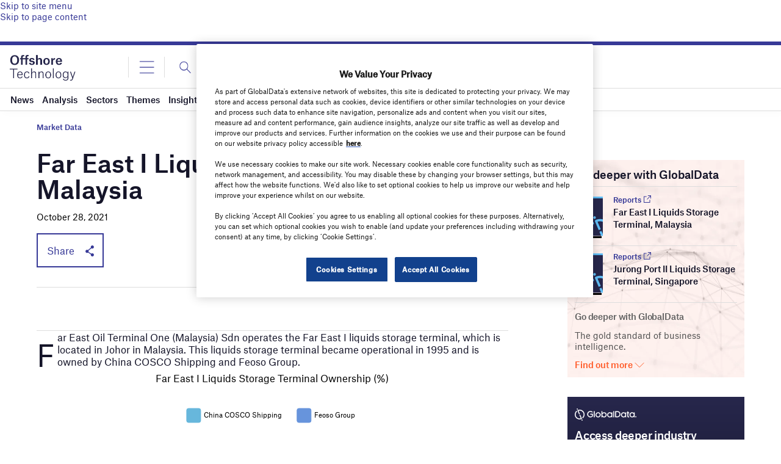

--- FILE ---
content_type: text/html; charset=utf-8
request_url: https://www.google.com/recaptcha/api2/anchor?ar=1&k=6LcqBjQUAAAAAOm0OoVcGhdeuwRaYeG44rfzGqtv&co=aHR0cHM6Ly93d3cub2Zmc2hvcmUtdGVjaG5vbG9neS5jb206NDQz&hl=en&v=PoyoqOPhxBO7pBk68S4YbpHZ&size=normal&anchor-ms=20000&execute-ms=30000&cb=1j1246ifeyqi
body_size: 49238
content:
<!DOCTYPE HTML><html dir="ltr" lang="en"><head><meta http-equiv="Content-Type" content="text/html; charset=UTF-8">
<meta http-equiv="X-UA-Compatible" content="IE=edge">
<title>reCAPTCHA</title>
<style type="text/css">
/* cyrillic-ext */
@font-face {
  font-family: 'Roboto';
  font-style: normal;
  font-weight: 400;
  font-stretch: 100%;
  src: url(//fonts.gstatic.com/s/roboto/v48/KFO7CnqEu92Fr1ME7kSn66aGLdTylUAMa3GUBHMdazTgWw.woff2) format('woff2');
  unicode-range: U+0460-052F, U+1C80-1C8A, U+20B4, U+2DE0-2DFF, U+A640-A69F, U+FE2E-FE2F;
}
/* cyrillic */
@font-face {
  font-family: 'Roboto';
  font-style: normal;
  font-weight: 400;
  font-stretch: 100%;
  src: url(//fonts.gstatic.com/s/roboto/v48/KFO7CnqEu92Fr1ME7kSn66aGLdTylUAMa3iUBHMdazTgWw.woff2) format('woff2');
  unicode-range: U+0301, U+0400-045F, U+0490-0491, U+04B0-04B1, U+2116;
}
/* greek-ext */
@font-face {
  font-family: 'Roboto';
  font-style: normal;
  font-weight: 400;
  font-stretch: 100%;
  src: url(//fonts.gstatic.com/s/roboto/v48/KFO7CnqEu92Fr1ME7kSn66aGLdTylUAMa3CUBHMdazTgWw.woff2) format('woff2');
  unicode-range: U+1F00-1FFF;
}
/* greek */
@font-face {
  font-family: 'Roboto';
  font-style: normal;
  font-weight: 400;
  font-stretch: 100%;
  src: url(//fonts.gstatic.com/s/roboto/v48/KFO7CnqEu92Fr1ME7kSn66aGLdTylUAMa3-UBHMdazTgWw.woff2) format('woff2');
  unicode-range: U+0370-0377, U+037A-037F, U+0384-038A, U+038C, U+038E-03A1, U+03A3-03FF;
}
/* math */
@font-face {
  font-family: 'Roboto';
  font-style: normal;
  font-weight: 400;
  font-stretch: 100%;
  src: url(//fonts.gstatic.com/s/roboto/v48/KFO7CnqEu92Fr1ME7kSn66aGLdTylUAMawCUBHMdazTgWw.woff2) format('woff2');
  unicode-range: U+0302-0303, U+0305, U+0307-0308, U+0310, U+0312, U+0315, U+031A, U+0326-0327, U+032C, U+032F-0330, U+0332-0333, U+0338, U+033A, U+0346, U+034D, U+0391-03A1, U+03A3-03A9, U+03B1-03C9, U+03D1, U+03D5-03D6, U+03F0-03F1, U+03F4-03F5, U+2016-2017, U+2034-2038, U+203C, U+2040, U+2043, U+2047, U+2050, U+2057, U+205F, U+2070-2071, U+2074-208E, U+2090-209C, U+20D0-20DC, U+20E1, U+20E5-20EF, U+2100-2112, U+2114-2115, U+2117-2121, U+2123-214F, U+2190, U+2192, U+2194-21AE, U+21B0-21E5, U+21F1-21F2, U+21F4-2211, U+2213-2214, U+2216-22FF, U+2308-230B, U+2310, U+2319, U+231C-2321, U+2336-237A, U+237C, U+2395, U+239B-23B7, U+23D0, U+23DC-23E1, U+2474-2475, U+25AF, U+25B3, U+25B7, U+25BD, U+25C1, U+25CA, U+25CC, U+25FB, U+266D-266F, U+27C0-27FF, U+2900-2AFF, U+2B0E-2B11, U+2B30-2B4C, U+2BFE, U+3030, U+FF5B, U+FF5D, U+1D400-1D7FF, U+1EE00-1EEFF;
}
/* symbols */
@font-face {
  font-family: 'Roboto';
  font-style: normal;
  font-weight: 400;
  font-stretch: 100%;
  src: url(//fonts.gstatic.com/s/roboto/v48/KFO7CnqEu92Fr1ME7kSn66aGLdTylUAMaxKUBHMdazTgWw.woff2) format('woff2');
  unicode-range: U+0001-000C, U+000E-001F, U+007F-009F, U+20DD-20E0, U+20E2-20E4, U+2150-218F, U+2190, U+2192, U+2194-2199, U+21AF, U+21E6-21F0, U+21F3, U+2218-2219, U+2299, U+22C4-22C6, U+2300-243F, U+2440-244A, U+2460-24FF, U+25A0-27BF, U+2800-28FF, U+2921-2922, U+2981, U+29BF, U+29EB, U+2B00-2BFF, U+4DC0-4DFF, U+FFF9-FFFB, U+10140-1018E, U+10190-1019C, U+101A0, U+101D0-101FD, U+102E0-102FB, U+10E60-10E7E, U+1D2C0-1D2D3, U+1D2E0-1D37F, U+1F000-1F0FF, U+1F100-1F1AD, U+1F1E6-1F1FF, U+1F30D-1F30F, U+1F315, U+1F31C, U+1F31E, U+1F320-1F32C, U+1F336, U+1F378, U+1F37D, U+1F382, U+1F393-1F39F, U+1F3A7-1F3A8, U+1F3AC-1F3AF, U+1F3C2, U+1F3C4-1F3C6, U+1F3CA-1F3CE, U+1F3D4-1F3E0, U+1F3ED, U+1F3F1-1F3F3, U+1F3F5-1F3F7, U+1F408, U+1F415, U+1F41F, U+1F426, U+1F43F, U+1F441-1F442, U+1F444, U+1F446-1F449, U+1F44C-1F44E, U+1F453, U+1F46A, U+1F47D, U+1F4A3, U+1F4B0, U+1F4B3, U+1F4B9, U+1F4BB, U+1F4BF, U+1F4C8-1F4CB, U+1F4D6, U+1F4DA, U+1F4DF, U+1F4E3-1F4E6, U+1F4EA-1F4ED, U+1F4F7, U+1F4F9-1F4FB, U+1F4FD-1F4FE, U+1F503, U+1F507-1F50B, U+1F50D, U+1F512-1F513, U+1F53E-1F54A, U+1F54F-1F5FA, U+1F610, U+1F650-1F67F, U+1F687, U+1F68D, U+1F691, U+1F694, U+1F698, U+1F6AD, U+1F6B2, U+1F6B9-1F6BA, U+1F6BC, U+1F6C6-1F6CF, U+1F6D3-1F6D7, U+1F6E0-1F6EA, U+1F6F0-1F6F3, U+1F6F7-1F6FC, U+1F700-1F7FF, U+1F800-1F80B, U+1F810-1F847, U+1F850-1F859, U+1F860-1F887, U+1F890-1F8AD, U+1F8B0-1F8BB, U+1F8C0-1F8C1, U+1F900-1F90B, U+1F93B, U+1F946, U+1F984, U+1F996, U+1F9E9, U+1FA00-1FA6F, U+1FA70-1FA7C, U+1FA80-1FA89, U+1FA8F-1FAC6, U+1FACE-1FADC, U+1FADF-1FAE9, U+1FAF0-1FAF8, U+1FB00-1FBFF;
}
/* vietnamese */
@font-face {
  font-family: 'Roboto';
  font-style: normal;
  font-weight: 400;
  font-stretch: 100%;
  src: url(//fonts.gstatic.com/s/roboto/v48/KFO7CnqEu92Fr1ME7kSn66aGLdTylUAMa3OUBHMdazTgWw.woff2) format('woff2');
  unicode-range: U+0102-0103, U+0110-0111, U+0128-0129, U+0168-0169, U+01A0-01A1, U+01AF-01B0, U+0300-0301, U+0303-0304, U+0308-0309, U+0323, U+0329, U+1EA0-1EF9, U+20AB;
}
/* latin-ext */
@font-face {
  font-family: 'Roboto';
  font-style: normal;
  font-weight: 400;
  font-stretch: 100%;
  src: url(//fonts.gstatic.com/s/roboto/v48/KFO7CnqEu92Fr1ME7kSn66aGLdTylUAMa3KUBHMdazTgWw.woff2) format('woff2');
  unicode-range: U+0100-02BA, U+02BD-02C5, U+02C7-02CC, U+02CE-02D7, U+02DD-02FF, U+0304, U+0308, U+0329, U+1D00-1DBF, U+1E00-1E9F, U+1EF2-1EFF, U+2020, U+20A0-20AB, U+20AD-20C0, U+2113, U+2C60-2C7F, U+A720-A7FF;
}
/* latin */
@font-face {
  font-family: 'Roboto';
  font-style: normal;
  font-weight: 400;
  font-stretch: 100%;
  src: url(//fonts.gstatic.com/s/roboto/v48/KFO7CnqEu92Fr1ME7kSn66aGLdTylUAMa3yUBHMdazQ.woff2) format('woff2');
  unicode-range: U+0000-00FF, U+0131, U+0152-0153, U+02BB-02BC, U+02C6, U+02DA, U+02DC, U+0304, U+0308, U+0329, U+2000-206F, U+20AC, U+2122, U+2191, U+2193, U+2212, U+2215, U+FEFF, U+FFFD;
}
/* cyrillic-ext */
@font-face {
  font-family: 'Roboto';
  font-style: normal;
  font-weight: 500;
  font-stretch: 100%;
  src: url(//fonts.gstatic.com/s/roboto/v48/KFO7CnqEu92Fr1ME7kSn66aGLdTylUAMa3GUBHMdazTgWw.woff2) format('woff2');
  unicode-range: U+0460-052F, U+1C80-1C8A, U+20B4, U+2DE0-2DFF, U+A640-A69F, U+FE2E-FE2F;
}
/* cyrillic */
@font-face {
  font-family: 'Roboto';
  font-style: normal;
  font-weight: 500;
  font-stretch: 100%;
  src: url(//fonts.gstatic.com/s/roboto/v48/KFO7CnqEu92Fr1ME7kSn66aGLdTylUAMa3iUBHMdazTgWw.woff2) format('woff2');
  unicode-range: U+0301, U+0400-045F, U+0490-0491, U+04B0-04B1, U+2116;
}
/* greek-ext */
@font-face {
  font-family: 'Roboto';
  font-style: normal;
  font-weight: 500;
  font-stretch: 100%;
  src: url(//fonts.gstatic.com/s/roboto/v48/KFO7CnqEu92Fr1ME7kSn66aGLdTylUAMa3CUBHMdazTgWw.woff2) format('woff2');
  unicode-range: U+1F00-1FFF;
}
/* greek */
@font-face {
  font-family: 'Roboto';
  font-style: normal;
  font-weight: 500;
  font-stretch: 100%;
  src: url(//fonts.gstatic.com/s/roboto/v48/KFO7CnqEu92Fr1ME7kSn66aGLdTylUAMa3-UBHMdazTgWw.woff2) format('woff2');
  unicode-range: U+0370-0377, U+037A-037F, U+0384-038A, U+038C, U+038E-03A1, U+03A3-03FF;
}
/* math */
@font-face {
  font-family: 'Roboto';
  font-style: normal;
  font-weight: 500;
  font-stretch: 100%;
  src: url(//fonts.gstatic.com/s/roboto/v48/KFO7CnqEu92Fr1ME7kSn66aGLdTylUAMawCUBHMdazTgWw.woff2) format('woff2');
  unicode-range: U+0302-0303, U+0305, U+0307-0308, U+0310, U+0312, U+0315, U+031A, U+0326-0327, U+032C, U+032F-0330, U+0332-0333, U+0338, U+033A, U+0346, U+034D, U+0391-03A1, U+03A3-03A9, U+03B1-03C9, U+03D1, U+03D5-03D6, U+03F0-03F1, U+03F4-03F5, U+2016-2017, U+2034-2038, U+203C, U+2040, U+2043, U+2047, U+2050, U+2057, U+205F, U+2070-2071, U+2074-208E, U+2090-209C, U+20D0-20DC, U+20E1, U+20E5-20EF, U+2100-2112, U+2114-2115, U+2117-2121, U+2123-214F, U+2190, U+2192, U+2194-21AE, U+21B0-21E5, U+21F1-21F2, U+21F4-2211, U+2213-2214, U+2216-22FF, U+2308-230B, U+2310, U+2319, U+231C-2321, U+2336-237A, U+237C, U+2395, U+239B-23B7, U+23D0, U+23DC-23E1, U+2474-2475, U+25AF, U+25B3, U+25B7, U+25BD, U+25C1, U+25CA, U+25CC, U+25FB, U+266D-266F, U+27C0-27FF, U+2900-2AFF, U+2B0E-2B11, U+2B30-2B4C, U+2BFE, U+3030, U+FF5B, U+FF5D, U+1D400-1D7FF, U+1EE00-1EEFF;
}
/* symbols */
@font-face {
  font-family: 'Roboto';
  font-style: normal;
  font-weight: 500;
  font-stretch: 100%;
  src: url(//fonts.gstatic.com/s/roboto/v48/KFO7CnqEu92Fr1ME7kSn66aGLdTylUAMaxKUBHMdazTgWw.woff2) format('woff2');
  unicode-range: U+0001-000C, U+000E-001F, U+007F-009F, U+20DD-20E0, U+20E2-20E4, U+2150-218F, U+2190, U+2192, U+2194-2199, U+21AF, U+21E6-21F0, U+21F3, U+2218-2219, U+2299, U+22C4-22C6, U+2300-243F, U+2440-244A, U+2460-24FF, U+25A0-27BF, U+2800-28FF, U+2921-2922, U+2981, U+29BF, U+29EB, U+2B00-2BFF, U+4DC0-4DFF, U+FFF9-FFFB, U+10140-1018E, U+10190-1019C, U+101A0, U+101D0-101FD, U+102E0-102FB, U+10E60-10E7E, U+1D2C0-1D2D3, U+1D2E0-1D37F, U+1F000-1F0FF, U+1F100-1F1AD, U+1F1E6-1F1FF, U+1F30D-1F30F, U+1F315, U+1F31C, U+1F31E, U+1F320-1F32C, U+1F336, U+1F378, U+1F37D, U+1F382, U+1F393-1F39F, U+1F3A7-1F3A8, U+1F3AC-1F3AF, U+1F3C2, U+1F3C4-1F3C6, U+1F3CA-1F3CE, U+1F3D4-1F3E0, U+1F3ED, U+1F3F1-1F3F3, U+1F3F5-1F3F7, U+1F408, U+1F415, U+1F41F, U+1F426, U+1F43F, U+1F441-1F442, U+1F444, U+1F446-1F449, U+1F44C-1F44E, U+1F453, U+1F46A, U+1F47D, U+1F4A3, U+1F4B0, U+1F4B3, U+1F4B9, U+1F4BB, U+1F4BF, U+1F4C8-1F4CB, U+1F4D6, U+1F4DA, U+1F4DF, U+1F4E3-1F4E6, U+1F4EA-1F4ED, U+1F4F7, U+1F4F9-1F4FB, U+1F4FD-1F4FE, U+1F503, U+1F507-1F50B, U+1F50D, U+1F512-1F513, U+1F53E-1F54A, U+1F54F-1F5FA, U+1F610, U+1F650-1F67F, U+1F687, U+1F68D, U+1F691, U+1F694, U+1F698, U+1F6AD, U+1F6B2, U+1F6B9-1F6BA, U+1F6BC, U+1F6C6-1F6CF, U+1F6D3-1F6D7, U+1F6E0-1F6EA, U+1F6F0-1F6F3, U+1F6F7-1F6FC, U+1F700-1F7FF, U+1F800-1F80B, U+1F810-1F847, U+1F850-1F859, U+1F860-1F887, U+1F890-1F8AD, U+1F8B0-1F8BB, U+1F8C0-1F8C1, U+1F900-1F90B, U+1F93B, U+1F946, U+1F984, U+1F996, U+1F9E9, U+1FA00-1FA6F, U+1FA70-1FA7C, U+1FA80-1FA89, U+1FA8F-1FAC6, U+1FACE-1FADC, U+1FADF-1FAE9, U+1FAF0-1FAF8, U+1FB00-1FBFF;
}
/* vietnamese */
@font-face {
  font-family: 'Roboto';
  font-style: normal;
  font-weight: 500;
  font-stretch: 100%;
  src: url(//fonts.gstatic.com/s/roboto/v48/KFO7CnqEu92Fr1ME7kSn66aGLdTylUAMa3OUBHMdazTgWw.woff2) format('woff2');
  unicode-range: U+0102-0103, U+0110-0111, U+0128-0129, U+0168-0169, U+01A0-01A1, U+01AF-01B0, U+0300-0301, U+0303-0304, U+0308-0309, U+0323, U+0329, U+1EA0-1EF9, U+20AB;
}
/* latin-ext */
@font-face {
  font-family: 'Roboto';
  font-style: normal;
  font-weight: 500;
  font-stretch: 100%;
  src: url(//fonts.gstatic.com/s/roboto/v48/KFO7CnqEu92Fr1ME7kSn66aGLdTylUAMa3KUBHMdazTgWw.woff2) format('woff2');
  unicode-range: U+0100-02BA, U+02BD-02C5, U+02C7-02CC, U+02CE-02D7, U+02DD-02FF, U+0304, U+0308, U+0329, U+1D00-1DBF, U+1E00-1E9F, U+1EF2-1EFF, U+2020, U+20A0-20AB, U+20AD-20C0, U+2113, U+2C60-2C7F, U+A720-A7FF;
}
/* latin */
@font-face {
  font-family: 'Roboto';
  font-style: normal;
  font-weight: 500;
  font-stretch: 100%;
  src: url(//fonts.gstatic.com/s/roboto/v48/KFO7CnqEu92Fr1ME7kSn66aGLdTylUAMa3yUBHMdazQ.woff2) format('woff2');
  unicode-range: U+0000-00FF, U+0131, U+0152-0153, U+02BB-02BC, U+02C6, U+02DA, U+02DC, U+0304, U+0308, U+0329, U+2000-206F, U+20AC, U+2122, U+2191, U+2193, U+2212, U+2215, U+FEFF, U+FFFD;
}
/* cyrillic-ext */
@font-face {
  font-family: 'Roboto';
  font-style: normal;
  font-weight: 900;
  font-stretch: 100%;
  src: url(//fonts.gstatic.com/s/roboto/v48/KFO7CnqEu92Fr1ME7kSn66aGLdTylUAMa3GUBHMdazTgWw.woff2) format('woff2');
  unicode-range: U+0460-052F, U+1C80-1C8A, U+20B4, U+2DE0-2DFF, U+A640-A69F, U+FE2E-FE2F;
}
/* cyrillic */
@font-face {
  font-family: 'Roboto';
  font-style: normal;
  font-weight: 900;
  font-stretch: 100%;
  src: url(//fonts.gstatic.com/s/roboto/v48/KFO7CnqEu92Fr1ME7kSn66aGLdTylUAMa3iUBHMdazTgWw.woff2) format('woff2');
  unicode-range: U+0301, U+0400-045F, U+0490-0491, U+04B0-04B1, U+2116;
}
/* greek-ext */
@font-face {
  font-family: 'Roboto';
  font-style: normal;
  font-weight: 900;
  font-stretch: 100%;
  src: url(//fonts.gstatic.com/s/roboto/v48/KFO7CnqEu92Fr1ME7kSn66aGLdTylUAMa3CUBHMdazTgWw.woff2) format('woff2');
  unicode-range: U+1F00-1FFF;
}
/* greek */
@font-face {
  font-family: 'Roboto';
  font-style: normal;
  font-weight: 900;
  font-stretch: 100%;
  src: url(//fonts.gstatic.com/s/roboto/v48/KFO7CnqEu92Fr1ME7kSn66aGLdTylUAMa3-UBHMdazTgWw.woff2) format('woff2');
  unicode-range: U+0370-0377, U+037A-037F, U+0384-038A, U+038C, U+038E-03A1, U+03A3-03FF;
}
/* math */
@font-face {
  font-family: 'Roboto';
  font-style: normal;
  font-weight: 900;
  font-stretch: 100%;
  src: url(//fonts.gstatic.com/s/roboto/v48/KFO7CnqEu92Fr1ME7kSn66aGLdTylUAMawCUBHMdazTgWw.woff2) format('woff2');
  unicode-range: U+0302-0303, U+0305, U+0307-0308, U+0310, U+0312, U+0315, U+031A, U+0326-0327, U+032C, U+032F-0330, U+0332-0333, U+0338, U+033A, U+0346, U+034D, U+0391-03A1, U+03A3-03A9, U+03B1-03C9, U+03D1, U+03D5-03D6, U+03F0-03F1, U+03F4-03F5, U+2016-2017, U+2034-2038, U+203C, U+2040, U+2043, U+2047, U+2050, U+2057, U+205F, U+2070-2071, U+2074-208E, U+2090-209C, U+20D0-20DC, U+20E1, U+20E5-20EF, U+2100-2112, U+2114-2115, U+2117-2121, U+2123-214F, U+2190, U+2192, U+2194-21AE, U+21B0-21E5, U+21F1-21F2, U+21F4-2211, U+2213-2214, U+2216-22FF, U+2308-230B, U+2310, U+2319, U+231C-2321, U+2336-237A, U+237C, U+2395, U+239B-23B7, U+23D0, U+23DC-23E1, U+2474-2475, U+25AF, U+25B3, U+25B7, U+25BD, U+25C1, U+25CA, U+25CC, U+25FB, U+266D-266F, U+27C0-27FF, U+2900-2AFF, U+2B0E-2B11, U+2B30-2B4C, U+2BFE, U+3030, U+FF5B, U+FF5D, U+1D400-1D7FF, U+1EE00-1EEFF;
}
/* symbols */
@font-face {
  font-family: 'Roboto';
  font-style: normal;
  font-weight: 900;
  font-stretch: 100%;
  src: url(//fonts.gstatic.com/s/roboto/v48/KFO7CnqEu92Fr1ME7kSn66aGLdTylUAMaxKUBHMdazTgWw.woff2) format('woff2');
  unicode-range: U+0001-000C, U+000E-001F, U+007F-009F, U+20DD-20E0, U+20E2-20E4, U+2150-218F, U+2190, U+2192, U+2194-2199, U+21AF, U+21E6-21F0, U+21F3, U+2218-2219, U+2299, U+22C4-22C6, U+2300-243F, U+2440-244A, U+2460-24FF, U+25A0-27BF, U+2800-28FF, U+2921-2922, U+2981, U+29BF, U+29EB, U+2B00-2BFF, U+4DC0-4DFF, U+FFF9-FFFB, U+10140-1018E, U+10190-1019C, U+101A0, U+101D0-101FD, U+102E0-102FB, U+10E60-10E7E, U+1D2C0-1D2D3, U+1D2E0-1D37F, U+1F000-1F0FF, U+1F100-1F1AD, U+1F1E6-1F1FF, U+1F30D-1F30F, U+1F315, U+1F31C, U+1F31E, U+1F320-1F32C, U+1F336, U+1F378, U+1F37D, U+1F382, U+1F393-1F39F, U+1F3A7-1F3A8, U+1F3AC-1F3AF, U+1F3C2, U+1F3C4-1F3C6, U+1F3CA-1F3CE, U+1F3D4-1F3E0, U+1F3ED, U+1F3F1-1F3F3, U+1F3F5-1F3F7, U+1F408, U+1F415, U+1F41F, U+1F426, U+1F43F, U+1F441-1F442, U+1F444, U+1F446-1F449, U+1F44C-1F44E, U+1F453, U+1F46A, U+1F47D, U+1F4A3, U+1F4B0, U+1F4B3, U+1F4B9, U+1F4BB, U+1F4BF, U+1F4C8-1F4CB, U+1F4D6, U+1F4DA, U+1F4DF, U+1F4E3-1F4E6, U+1F4EA-1F4ED, U+1F4F7, U+1F4F9-1F4FB, U+1F4FD-1F4FE, U+1F503, U+1F507-1F50B, U+1F50D, U+1F512-1F513, U+1F53E-1F54A, U+1F54F-1F5FA, U+1F610, U+1F650-1F67F, U+1F687, U+1F68D, U+1F691, U+1F694, U+1F698, U+1F6AD, U+1F6B2, U+1F6B9-1F6BA, U+1F6BC, U+1F6C6-1F6CF, U+1F6D3-1F6D7, U+1F6E0-1F6EA, U+1F6F0-1F6F3, U+1F6F7-1F6FC, U+1F700-1F7FF, U+1F800-1F80B, U+1F810-1F847, U+1F850-1F859, U+1F860-1F887, U+1F890-1F8AD, U+1F8B0-1F8BB, U+1F8C0-1F8C1, U+1F900-1F90B, U+1F93B, U+1F946, U+1F984, U+1F996, U+1F9E9, U+1FA00-1FA6F, U+1FA70-1FA7C, U+1FA80-1FA89, U+1FA8F-1FAC6, U+1FACE-1FADC, U+1FADF-1FAE9, U+1FAF0-1FAF8, U+1FB00-1FBFF;
}
/* vietnamese */
@font-face {
  font-family: 'Roboto';
  font-style: normal;
  font-weight: 900;
  font-stretch: 100%;
  src: url(//fonts.gstatic.com/s/roboto/v48/KFO7CnqEu92Fr1ME7kSn66aGLdTylUAMa3OUBHMdazTgWw.woff2) format('woff2');
  unicode-range: U+0102-0103, U+0110-0111, U+0128-0129, U+0168-0169, U+01A0-01A1, U+01AF-01B0, U+0300-0301, U+0303-0304, U+0308-0309, U+0323, U+0329, U+1EA0-1EF9, U+20AB;
}
/* latin-ext */
@font-face {
  font-family: 'Roboto';
  font-style: normal;
  font-weight: 900;
  font-stretch: 100%;
  src: url(//fonts.gstatic.com/s/roboto/v48/KFO7CnqEu92Fr1ME7kSn66aGLdTylUAMa3KUBHMdazTgWw.woff2) format('woff2');
  unicode-range: U+0100-02BA, U+02BD-02C5, U+02C7-02CC, U+02CE-02D7, U+02DD-02FF, U+0304, U+0308, U+0329, U+1D00-1DBF, U+1E00-1E9F, U+1EF2-1EFF, U+2020, U+20A0-20AB, U+20AD-20C0, U+2113, U+2C60-2C7F, U+A720-A7FF;
}
/* latin */
@font-face {
  font-family: 'Roboto';
  font-style: normal;
  font-weight: 900;
  font-stretch: 100%;
  src: url(//fonts.gstatic.com/s/roboto/v48/KFO7CnqEu92Fr1ME7kSn66aGLdTylUAMa3yUBHMdazQ.woff2) format('woff2');
  unicode-range: U+0000-00FF, U+0131, U+0152-0153, U+02BB-02BC, U+02C6, U+02DA, U+02DC, U+0304, U+0308, U+0329, U+2000-206F, U+20AC, U+2122, U+2191, U+2193, U+2212, U+2215, U+FEFF, U+FFFD;
}

</style>
<link rel="stylesheet" type="text/css" href="https://www.gstatic.com/recaptcha/releases/PoyoqOPhxBO7pBk68S4YbpHZ/styles__ltr.css">
<script nonce="P1HwRiVu0-kbs-U1fEG6HQ" type="text/javascript">window['__recaptcha_api'] = 'https://www.google.com/recaptcha/api2/';</script>
<script type="text/javascript" src="https://www.gstatic.com/recaptcha/releases/PoyoqOPhxBO7pBk68S4YbpHZ/recaptcha__en.js" nonce="P1HwRiVu0-kbs-U1fEG6HQ">
      
    </script></head>
<body><div id="rc-anchor-alert" class="rc-anchor-alert"></div>
<input type="hidden" id="recaptcha-token" value="[base64]">
<script type="text/javascript" nonce="P1HwRiVu0-kbs-U1fEG6HQ">
      recaptcha.anchor.Main.init("[\x22ainput\x22,[\x22bgdata\x22,\x22\x22,\[base64]/[base64]/[base64]/ZyhXLGgpOnEoW04sMjEsbF0sVywwKSxoKSxmYWxzZSxmYWxzZSl9Y2F0Y2goayl7RygzNTgsVyk/[base64]/[base64]/[base64]/[base64]/[base64]/[base64]/[base64]/bmV3IEJbT10oRFswXSk6dz09Mj9uZXcgQltPXShEWzBdLERbMV0pOnc9PTM/bmV3IEJbT10oRFswXSxEWzFdLERbMl0pOnc9PTQ/[base64]/[base64]/[base64]/[base64]/[base64]\\u003d\x22,\[base64]\x22,\x22w75hwqfDlsOaS8OXw5rDlMOiYMOvdcOKY8Kwwr/DvHDDrDwpWh8ZwoXCl8K/IcKhw4zCi8KYEk4Rck1VNMO8d0jDlsO7On7Ck04pRMKIwofDtsOFw65zUcK4A8K+wrEOw7wHZTTCqsOnw7rCnMK8eTAdw7oLw6TChcKUYcKkJcOlYsK/[base64]/w7kxw6tBwojChBHChMKRw60iwolQHcOdFRPCrjljwrTCnMOywqjCpTDCk1M0bsK5TcK4OsOtUMKPH0HCpxkdNz0gZWjDtz9GwoLCqcOAXcK3w4ceesOIC8KnE8KTakZyTwp7KSHDnmwTwrBHw6XDnlV8ccKzw5nDnsO1BcK4w61PG0EEHcO/wp/Cvi7DpD7CqcO4eUNxwrQNwpZSXcKsehPCiMOOw77CvxHCp0p1w7PDjknDqw7CgRVHwrHDr8Oowq0sw6kFbMKIKGrCj8KQAMOhwqLDuQkQwrLDisKBAREMRMOhCXYNQMOIZXXDl8Kqw4vDrGt9HwoOw4zCusOZw4RLwrPDnlrCjTh/w7zCkTNQwrgsXCUlSX/Ck8K/w67ClcKuw7IXNjHCpxxqwolhBsKbc8K1wqLCgBQFSBDCi27Dk2cJw6kOw4nDqCt0SHtREMKaw4pMw4FCwrIYw7HDrSDCrTTCrMKKwq/Dhig/ZsKYwqvDjxkSfMO7w47Dn8Ktw6vDolrCq1NUWsOPFcKnGcKhw4fDn8KyHxl4wp/CtsO/dkM9KcKRAAHCvWgtwpRCUXdCaMOhY2nDk03CtMOCFsOVYDLClFIiacKscsKFw6jCrlZMf8OSwpLCpsKkw6fDnhxJw6JwOsO8w44XI03Dox1fCXJLw7oMwpQVW8OUKjd/bcKqfXDDtUg1XMOiw6Mkw4bCi8OdZsKtw4TDgMKywokrBTvChcKmwrDCqljCvGgIwocsw7diw4XDjmrCpMOAN8Krw6IsFMKpZcKbwrl4FcO7w5dbw77DtMKdw7DCvx/CoURue8Opw780EADCjMKZN8KgQMOMWCENIVvCtcOmWQUHfMOaRMOOw5p+CVbDtnUjMCR8wrRdw7wzasK5YcOGw5TDlj/CiGF3QHrDmzzDvMK2OsKzfxIWw7V+VBfCpGNfwq8xw6HDg8KYFGDCmGfDvMKvE8K6fcOuw48ZesOUC8KHTUPDnDlVF8OEwrvCgi8bwpfDocOlV8OyZsK0KUdrwoZZw4tLw6U9OyMfc2XChinDlsO5FAUGw7rCicOCwpbChx4Jw4YcwrLDri/[base64]/G8K1w71wOcKpw5zDqlbCvsK/[base64]/[base64]/[base64]/Cj0Z0CsKYJsKtWsOPHMO2QMOzw6cXL11mGxfCgcOISh/DksK9w73DkT3CjcOAw6FWeS/Dh0bCgHxPwqQffMKnY8O6wpN1eXQzdMKIwqd0KsKYZT3DqgPDnDcNIxJjRsKUwqlaecKbwoZlwp5Dw4DCgmVcwpFXdT3DgcODYcO4OizDhydVNkDDnX3CpsOJdcOvHRMma1nDl8OLwozCtiHCt3wbw7nCpGXCtMKxw7XDk8O2KcOBw4rDgsO/TwAWI8K2w4DDkxNow5PDjB/[base64]/w7DDvcKqwoJqbVbCgX9tGXvDs8OAU8KSJTVtw7FVYcK5bMOVwpnCg8O/KQzDj8O+wrDDijVvwpPCisOsMcO6dMOsHTDCqsOUccOzaxdHw4ccwqjCmcOVJMOYHsOtwoXCp2HCqwkEw7TDsjnDsgVOworCqBIgw4FQQkEhw7ZFw4dLGwXDtRbCvMK/w47Do37DpcKkZMO6BkNsEMKuCcOfwqTDmHvChMOKGsKnPSXChMKGwq/DtcKfIDjCoMOPSMKbwpxSwojDusKewqjCg8OwES/[base64]/Dkl7DsSzCkncIwrXDsWZHTCcbVsKdYzY0AC7CsMKmYXRVSMOrKMK4wqMaw4gSTcKdfCwEwq3CjsOyNyrDpcOMNMKNw4ZPw60cVX5Bwq7CiEjDpEB1wqt/w7gSAMOJwrVybyfCkMKRWWgRw7XCq8KOw5PDqMKzwrHCsAXChE/CoV/Du0jCksK1VHbCmnstHsKyw591wqvDiUjDjMOQHkHDoQXDhcKqR8O/EMKdwpzCiXg6w71owpUxVcKiwrp6w63DmlHDvcKrTWPCth50bMOTE2PDswQhOEBNRMKVwp/CnsOpw7tcEFjCusKGUzhWw5EeEGLDrVvCp8KyEcKXbMOsG8K8w5HDkSzDlFbCs8Kgw6lcw7BQIMK8wqrCglDDgG/DuW3CuH/DqA3Dg0/DmgJ1fELDgzkIezgAKsKRS2jDkMOfwpXCv8KXwrxTwocXw7jCsBLCgGNuN8OUKD5vUQ3DmcKgAw3DhMKKwrvDqhEEKXHCr8OqwqYXa8KtwqYrwoEqKsOUYTcPEMOLwqhzQVU/[base64]/NnNjYsOOD8KxG8K6w7/[base64]/CjnDChwHDhMO4w5JpQMKhcMK2wodnBRLCpHXCq0Epw7p1Jj/DisKGw6jCqAlpC35zwq5Dw71awodSZxfDuFbCpkBxwqwiw7wcw4Nkw7PDoXvDh8KMwozDvcKlUxYXw7nDpybCr8KhwrzCtzjCj2NyVGVrwq/[base64]/PcKbw7vDmMKIwq3Dv8OAwpPCn8K/LcOhwqPCsxvCjsKxwocyeMKtBVNNwqzCksOqw7TChB7Ds2hRw6fCpXwYw7tnw7fCncOjLSLCn8ODw7lxwpTCnE0pTRrCmE/DscKow6nCj8OnFsKow5htH8Okw4LCsMOvfDnDo3/[base64]/CrwbDlMOCw4ENHXY4FHk8w5oawohqwpnDn8Krw57Clz3CmxpIRsKuw4QjJDbCr8Ovw4xiGi8UwpgjL8KrSgXDqCE6w7nCqxTDpGFicWwNGWLDrQouw47DtcOnPjRbOMKHw7hFRMKnwrTDtk46MUodS8OVNsKpwo/CnMO0wooUwqrDhQnDusKOwp4jw4x2w5UmQUnDuUhxw57Cil/CmMKDEcKSw5gKwo3Dv8OFYMODYsKuwopHdFTCmT1yKsOrDsOYG8KXwocPKTLCksObTsKvw7PDuMOHwopyDVJ+w7nDjcOcOsOBwolyb0DDnV/[base64]/Cph/[base64]/ChQEJGMOLe8OYwrc3w6/[base64]/[base64]/[base64]/[base64]/ZnfCjCbCvWZaw4dZwpdJP2bDnyLDjsK9wp9KLcO3w7XCmMO7dWIlw75jKjc8w5QIGMKRw6F0wqJnwqgBeMKtBsKAwrRpexRpIGbDs2VFBVLDm8KZIMKSOcOwKcKSX24Mw6EWeDjDmVPCs8O+wqzDpsO9wrYYHnvDmMOGBG7DmTNAHnhYP8KGGcKNIMK/w4vCjzvDmcOfw5bDpms1LAlNw43DmsKUN8OXZsOnw5ogwp7CnMKkdMKxwoEfw5TDmUsxQQZbw4fCtlQBD8Kqw7kywqLCn8OndhNNAsKxOC/CkVfDssO3VsKEOgbCr8OCwr7DlB/CkcK8azkFw7VxHUPCmmI6w6VVDcKlwqV5I8OQWxvCt2pdwqs/wrvDnVgrw5x+DMKaUkvDoyHCi1xsLGdUwrJPwp/[base64]/DucKpAG0mwrLDnUFbMsOYw65Jw58/ZsKnZCFoe0R9woNiw5jCkhoowo3CtcKxNzzCm8Kaw6vCo8O+wpzCosOswrs2wppfw5rDkHJZwojDinAfw6DDucKvwrBvw6XCqgM/wpbDjGXDnsKowr8Lwowoe8OpRwNtwprDoz3CnmjDvX3DuV7CncKtBXV5wq8Mw6LCrTvCnMKrw6VTwrI2BcObwrHCj8K6wq3DvGExwqPDu8K+IiYGw57DrQhhN1Jpw5DDjHwzFnjCpAbCt0XCuMOPwp/[base64]/w7/CucO0wrskbcKywpMkaDIYw7c2wogpVsK/wrHDvBzDocKrw5LCucOsO2dGwoMxwrfCkcKHwoMzTcKNDlDDssOawp3Cq8OBwr/CtCLDgSPCucOdw47Dj8O2wqYew7tmIsKMwoFUwo4PXcKGwq9NVsKEw6QaYcKww69zw4NPw6jClDzDmD/CkUvCh8OKGcKaw6NWwpPDr8OYGsOeIhwSCMOzfQhzb8OGIsKLbsOcF8OFwpHDhzbDg8KEw7jCnS/[base64]/DsS/Dpjd4w4PDrT5oZsKMPlDCph7DsMKYw7pjCDl8wpQNYcOteMKUIUosKT7CoEnDmcKcWcODc8OffEXDlMKuZ8OANXDDiwvCncKkDMOSwr/[base64]/CmcOOwqxIQ07DncO8CQhQBFdLwqfDrkVGw6DCq8KadMOBCnNyw70DGMK+w4fCj8OowrfChcOsRlQmPyFCYVcewqPDqndBfcKWwrQbwoltEMOXD8KZFMKaw7zCtMKGAsOpwoXCn8Kuw6ZBw40uwrdrccKIPSVLwoTDpsOwwoDCp8OCwovDk3vCjnHDvsOvw6J1w4/CqMOAfsK8wqgkS8Odw4TDoUACMMKKwpwAw40FwofDkcKpwo9aNcKQCsKwwrzDmSPCjUjDlWV2ViQ/AV/Cm8KKQcOvBGdVO0/DiTV4DiVDw5sSVWzDgic4GwDCiA97wpR+wpwjCsOIZcKJw5TDiMOffMKVw6wVLy4tR8KQwrLDusOrwqphw5k4w47DjMKPXcK1wopSFsK9w7k3wq7CvcOAwoMfIMK4BsKgYsOAw7Z3w4xEw6lCw5LDkCM6w6nCgcK/wqxCB8KucyfCg8KODATDl0fCjsO4wobDh3Y2w4LCtcOIacOVYcOZwq8iblVCw53DmsOYwqMMUmHDjMKowrfCs3wtwqDCtMOmDUjCr8OpBTfDqsOfKAbDrk47woPDrwHCmFsLw4QhfcO4Mm1Kw4HCocK2w6nDsMKYw4XCtH1AE8Kfw47Cu8K/ClFmw7bCrG5Rw6nDmklCw7fCmMOUBkDCn2rChsK5Dkdsw5jCoMKwwqVywqHDgcO2wrRMwqnCm8KdEw5qMBgKd8O/w7vDtHwDw4UUO37DrcOwQsOfEsOgGyUwwoDChgVkw6/Dkj/DosK1w6toQ8K8wrp5W8OlX8KRw6tUw7DDkMK0Bw7CiMOQwq7DssOAwq/DosKMUw5Gw5w6dijDg8KUwrzDv8Omw63Ct8OywoXCtSLDhGBlwo/DpsOmPzhbNgjDgyVXwrbChsKVwpnDnnTCusOxw6xIw4jCrsKDwoNQXMOmwq7DuAzDiBjClXg+TkvCmWE+LDMmwqY2QMKqHnwcXA/CjMOHw45Zw7kKw5rDiVvDuGrDisOkwqHDqMKzw5YxI8OzUcOTKE13N8KBw6TCthwWMFTDiMKfWl7Ci8K8wq4qwobCuxTCjirCp1DClgrChMOfR8OgCcOOEMK8F8K7Ensdwp0RwqtSHsOvP8O+AyVlwrbDs8KBwqzDnh51w6srw5/CocK6wp5yVMOQw73Ct2jCoB3DhMOvwrY2ccOUwr8Vw4jCkcKSwq3CuVfCpTBfcMKDwqxaUsKaOcKjUxNGV3E5w6zDjsK3U2MsSMO9woQFw5MYw6EpJCxhHykCJcOebcKNwprDl8KHw5XCn3/Dv8OVNcKGB8O7McKSw5HDisKSw5jDojbCjzF4C1VBCXTDlsKWHMO1JMKsecKbwo0NfWlUCzTCpz/CpAlZworDgyNmUMKRw6fDusKvwp1pw7hUwoTDtcK1wqXCqsOWdcKxw5TDjcOywp5bdRHCssKPw5vCmcOwEn3DucOhwpPDvsKOAwDCvi99wqVBJcKHwrfDhgBew6Q8B8OtcngGXXd8woLDkX00EMKNTcKDPXE+UThqOsOZw47CgcK/dMKTfgdDOlXCswotdA3CjcKcwrLCp0TDhULDtcOawrHCiibDhEPCv8O2D8KoEMKYwp/[base64]/DsMKsE8OTNMKOw73CpcK8w5IAwobCrsKGw5JQaMK2ZcOPGsOGw7bDnxrCnMOQdjnDklTCv1g6wqrCqcKAUMOSwrA7woMUPGERwpNHCMKcw4kxBmkvw4MTwrnDjxjCp8KQD0dCw5fCsC97KcOxwrjDjcObwrjDpF/DrcKccQ9Lwq/CjEt9PsOHwoN/wo/ClcOew4hOw6xtwrLCgUttbBnCscOGXBIbwrzDvMOqBCN+wrTCgm/[base64]/ClhnDqmw2AcOjJAnDl8OvwpbCtFs6wqHDpRBZE8ONKF0YGnLCr8KpwqRoJTDClsOUwrnChMKpw5JSwonDqcOxw6vDnXHDisK8w6vDmx7CgMK1w6PDk8ONHgPDjcK6D8KAwqAUXsK8KMOWC8KSFVwWwq8TWsOuDEDDvW/Dp1PDkMOwID3CrULCp8Ouwo/[base64]/[base64]/CiWHCjGkSwpNpM2jCjMOvwrskXMO4IsOkMwZXw6XDoHYrwrhmQH/DscOCIG4XwrMIw7zDpMOSw6ZXw63CnMOufsO/w40YMxh0HDVNXcOrPMOswowdwpQCwqtBZsO3eQlsEwsfw6bDsCrDnMK5FRMkTnozw7fCpUJPS2tjCz/DvHjCiw0sXn8mwrjDmE/[base64]/ChMOlw5vCuCsrcMOEFQHCoR0nw5xqa0EJwrXCuWRiw7LCv8Oew4E/[base64]/Dmi0yw4PCrMO8w69KcADDvxDCgMOfw686w73Dk8K4wqLCoEzCisOkwrnDpsOvw50aIgfCsW3DiAwdNmjCuF0Cw700w4jCiF7Cn1/ClcKewp/Cvj4Ewo/Co8KYwrkUaMOKwqlpH0/DtkENXcKxw4AUw5nCgsOowqrDgsOGNyrDocKlwpnDtQ7DpsKNEMK9w6rCrMK2wrXDsBg2AcKeS2FEw41Qwq1Vwq09w7dYw5DDn1o+UsOTwoRJw7UMBlIUwrHDhhfDqMKewq/[base64]/[base64]/[base64]/[base64]/[base64]/[base64]/[base64]/[base64]/DicKGwqdXw7fDlMOuwrIUw4bCl8OlwqPDucOPTBMjZzrDhsKwP8K3ZzLDji4uOn/ChAssw7vCkC/Ck8Oqwqw/woAxel55X8KFw4gxLXB4wo/[base64]/[base64]/[base64]/w4zCosOvwofDu1zCiMOrw7rDgXPDjBvCmwnDqMOaGWbDjRjDg8OAwrrDhsK8MMKwbcKZIsOlAcO8w6rCj8O8wpvCtGN+JgQjEWVmWMOYJMOvw67DhcONwqh5wrPDrVw/GMKQay4ULcKadVZTw6cywqp9E8KSZcOXCcKad8O1CsKjw5ICa3DDssKxw4gvfMO1wp5ow5LCoE7CucOUw6/[base64]/SlwcTVBJRMOIWyAcw5x0w5/DtsOyw55MAWMYw40RJyxfworDvMOOBVbClBNYL8K4RVJNesOjw77DmcOlwoMlKMKbaH4VH8OAXsOnwpwafsK5TCfCgcKIwr/DkMOCOcO5VQTClcKsw6PDvhTDr8KZw5hxw4IrwqzDusKVw6E1bT8CbMKtw40pw4XDmgplwogIScK8w5UwwqcxOsOhe8K6w4bDlMK2b8KOwq4gwrjDmcKhJxsvGcKtIgLDlcOww4NHw7xSwps8wojDv8OlVcKrw5rCpcKTwqg8PV7DksKrw7TCh8KqCQZmw6bCt8KXO1/Du8OfwqfDrcO9wrLCo8O+w55Mw5bCrMKKbcOUY8KBEVLDvQrCjsO7TTXChcOmwoDDr8OlO3UaZFwiwqhDwpxwwpFRwphjV1XDlVDCjTXCoDlwXcOFEXs1wqV2w4DDoBjCtcKrwqZmTMOkEibDrUTCusKYYw/Cpm3CkUY0ecKMBVocfQ/Dj8OTwoVJw7ALe8Kpw7jDnGPCmcOcw6Q1w7rDr3TDtykxQkvCjF02csK7ccKSecORaMKuYsKAU0LDg8O7J8Ouw5fDjMKlIcKtw7lODV/CunzClHzDj8OhwqprcVbCvjfDn15wwokGw6xjwrECZWdBw6orE8OSwop4wq5IRgDDj8OMw6rDoMO2wo4aQyjDlg0QOcOmXcOrw7tQwq3CiMO1FsOHw6/[base64]/wprCvW/DkFbCq1zDnsOhw5zDgQLDscOTI8OtRibDnsOZTcKqNUBWbcOnIsOgw7zDrcKaRsKqwqzDicK+f8Oew6BFw4rDt8K8w6FmG0LCuMO6w61wGcOfYVjDt8O6KizCtQMNXcOoGyDDmSkSC8OQDMO9YcKDAHAwdRIBw7vDvQEDw48xBMOgwo/CscOUw7Bow55MwqvCnsOFDsOtw4xtaijDh8OfDMObwrEWw4NHwpXDlsOvwq8twrjDn8OGw71Pw4HDnMKhwrPCpcOgw4VnMQPCicO+AcKmwp/Dkno2wrfDr1Ijw7YZw6VDCcKSw6hDw5BSw5LCgzBMwonCncOXU3vCkycDEz0Gw54NMsKucxYDw6Vsw4jDqMO/D8K+WcOzSTvDhMKFeDPCvMOtGXQkKcKgw6DDvgLDr1c4H8KhZ1zCicKSQDEKTMO3w4jCrMOmAWdfwqjDo0PDt8KdwpPCosO6w7Ibw7XCiBQPwqlLwqR/[base64]/w4RdAzzDksOnRydVTzUpQjIZDcOrJT7DvxrDnHgCwp7DvXd0w7t8wqLCt2TDnnVEBX/DkcOGRmLClEYCw4XChjvCjMOeFMKfGx5fw5rDgkLChGN1wpXCh8OXBsOjDcOHwojDrMO/Uk1ZOmDCosO2FRfDiMKdG8KuS8KIaw3CjVo/wq7DmCLCgXDDpicAwonDhcKUwpzDoGxYBMOyw5IkMSgbwphLw4QGBcOMw58Hw5A4Ni8nwohUZcKZw7rDn8Ocw7IndsOUw7vDhMONwogmNxXCtsK9R8KxMTfDm3ouw7TDvRHDo1JUwq/Ci8KbKMKcBSDCosKbwooaCcOEw67DjSU7wqkdNcKXdcOxwrrDucOJNMKYwroFD8OJEMKeEWBUwqTDpy/DqBnCrS7CgVbDrQNOf2heU0Nowr/DocOQwrFYCsKEY8KHw5rDpm/CocKlwoYHOcK5VH98w68jw6saG8OwPwsQw50pUMKZWMO/XiHCr2cvTsOVBV7Dmg8bKcOGYsOIwpBsFsKjS8O4YsKaw5oZeFNNbjXDt3nCnm7DrE5jVQDDrMKkwqzCoMOBGC7Dp2PCn8Otwq/Ds3HDrsKIw4pnW1zCgX1Aa1rCj8OOXFxew4TDtcK+YkdJdcKPXTLDrMKIHTjDlsKjwrYmJyMITcO/A8KcTxFPKAXDu1jCsHkWw7/DhMOSwqtKZFjCtndcFMK1w5vCvy/[base64]/[base64]/wpIqDMOJWQkMw6cobGjDq8KSw49EWsOrRClNw5vCmmxuUEJ6GsO5w6LDrXNsw4gDRMKLDsOVwpLDgUPCo3/[base64]/Du8O/w7bDg3HDmloNwpnDlk8WH8O2OUIbw78AwoVXPR7DhjFYwqh+wpHCiMK1wrLCgXlkE8KJw63CvsKoDcOhP8OZw5MSwr/CvcOKe8KXXsOsa8K6TBXCnSxnwqbDl8Ktw77DuhrCgsObw6FoFCjDpmlpw6p+Z1/CnCjDvcObRV53TsKsN8KbwpnDumtXw4nCth7DlxPDgMOjwqMiK1nCtsKHSR1qwowXw7gvw6/CucK9WhlowqLCiMKKw5wkQUTDhsO/w7zCi2ZWwpbDv8KWJ0cyRcOuBcOcw5zDni7Dq8Ozwp7Cs8OuC8OxRsKeU8Ohw6/[base64]/[base64]/DuQHCkhjCmjIIwpF/[base64]/w4IAwrJTwpQOwpl/PMKaHXAzwoXDmsOew5vCnsKRPz0Nw4vDh8OawqRFDD3Dk8OLw6U1e8K8bQF/IsKbeDlpw4EgCsO0FR9zc8KYwpN3EcKtYzXCmXAGw4FkwoXDtcOVw4/ChzHCncK/OsO7wpPCj8KxPAnDkcKhworCtUXCtGYzw6/ClQdFw7lnfR/[base64]/DmcO7OR/DocOvw7Bww6/Dn8OBWmzDoHV5wpLCgDsWNGMQKsKjWsKbSGNewrzDr3pVw6zDmiBBBMKIbRTDrMOnwok9wqdawpctwrHCpcKJwqXDrUXCn1Z7w7p4VcO2e2rDuMO4EMOiEijDgSgEw7/Cs0fCmsOzw4jCi3FjFiXCkcKqw7xtUsONwqdEwp3DvhbDmRNJw6Ybw71mwoDDuihww44oM8KSUxBHWA/Dn8OiICHDvMO+wqJLwqZzw6/CjcOTw7Zld8OIwrwaWx3Dt8KKw4QLwpsba8OGwrJlDcKiw4LCiknDs3zDtcOOwoxCSnAJw7w8fcKfdGJYwp1NG8O2woPDv0dLMsOdXsKWfMO4H8OSH3PDtWDDsMOwccKJFl9uw65WCBjDicKxwpshS8KdEsKlw6vDvwTCoxbDtBlxPsKaOMKVwpzDgn/DiDQva3jDsxc/w4djw5Rgw7XCgHbDhMOFJDDDj8O0w7VHHsKswpHDunLCkMKtwrUWw4JnV8K7PsOfPMK+Y8K8PMO9bWrCrBXCocOnw53CuibCiRViw583LAHDtMKzw47CosONZGPCnQfDoMK4wrvDpldtAMKSwrZWw5/DuhPDpsKXwqwtwrI/RXTDoxV+bD3DhcKhcMO6HsKKwrTDoDYkX8OJwoI1w4jCvHE0bMOZwqE6wofDtsKUw452wp0wLAptw6QkMQ3Cv8Kqwqwjw6rDuDgJwrUDYQ5mfEjChW5iwrDDu8K/[base64]/[base64]/CosO4wpfDm8OOwrNnK8OzG0TCqljDg0kOwotWQ8O0cSN2w74qwrbDnMOHwqwNX14nw4EeeVvDiMKYVR8Cf1tBH05vZxZ2w7tawoLCsRQZw7gJwoU0wqEcw6Q7wociwocaw7bDtyzCuRlOwrDDqmRIEDA3AUpiwoI+Kg0dCEvDhsOUwrzDlH7DpT/DrDzChSQwBWQsWcOww4TCsw5KR8KLwqFmwoPDp8OBw5RawrpmPcOiGsKHenbDssKAw6cvdMKSw6R6w4HChjTCtcOlASDCtlMIfATCu8OEU8K1w4AZwobDjsOEwpLCksKpHMOMwp1Xw7bCmAHCqsOTwpbCiMKawq5ewqVeZkNAwrkwCMOZJsO9woMRwoHCucOYw4wZAz/[base64]/CucK1w4IuwqrDiUocwrYjwqRCZWHCicKow4MAwp8Gwplkw45Pw5w/wrIaYiQWwo/CuBvDtMKCwoPDhXghHsKjw7TDrsKCCn5OPiPCjsKdRCnDksO1asOowpXCph9LM8K6wrwFMcOmw5dHXMK2FsKXd2h0w6/DocO/[base64]/[base64]/CmMKXw63Dh23CicKZKW7DuMKqfMKYwokmScKnUMOyw4cCw4QiMzPDigrDhnM6csKRJmnCmVbDiVkYaSJsw6QZw4BIw4AKw7XDpDbDnsKtw5tQTMKFfBnCuzYIwqPCkcOdX2VlcMO9F8O1SUDDq8KHODBuw4sUGsKGY8KEIUl/G8OMw6fDqEdQwpspwq7CjFLCszvCmjpYW0DCjcO0wpPCkcOMUF/ClsObXywMQGUPw63DlsKKdcO3aALCqMOERhBPcH0Bwr0WasOTwrrCtMO1wr5KY8OTL2gqwrfCgABadsKFwonCs0wqYRtsw7jDoMO2dcOYw47CmBleQcKbRXDDnX3Cknspw5cHAMOwbcOWw6bCjzPDgwcJKMKqwrU8dMOvw7/Dn8KRwqBXFmMRwqzCpcOIfAUoSzzClhIqRcO9XMKyD0xLw5rDlTnDm8KbW8OndMKFOsKTaMOLKsOlwpdXwpBpCgXDiyMzbGPDkAHDpgxLwqkRCghPfjtVLTPDrcKjSMO6WcKXw7rDrHzCozbDl8KZwo/Dg3YXw4bDhcOGwpcYKMOaNcOEwo/ChW/CnVXDuGsAWcKqcgvDoBBuEcKhw7Qdw79bZsKvRWw/w4nDhA1lfhsgw73DjcK/C23ChsONwqzCicObw5EzCFxFwrjDpsK6w5NwAMKLwqTDh8OANMOhw5jCvMKhwovCmFEtLMKewrRYw55yIcKgwpvCu8KPMGjCu8OqSD/CosK9AxbCq8Knwq3CilTDkhzDqsOnwoVfw73Cs8OZMUHDsxnCs1rDoMOWwqPDnzHDhGMEw44bJMK6ccKnw7rDpxXDqQPCpxrDkBNtLAADwrk0wq7CtyAqYcOHLsObw4tiORsLwrQXXHbDgAnDmcORw6HDk8K9w7MVwqlawolIVsOpwqkuw6rDkMKjw4RUw4/[base64]/CncO8fXDDjW3Cth3CtRIoHMKtfMK9TsKEUsK9w4h6EcKuS0A9wp9wOcOdw6rDsE9bQnJxbkIjw4TDocKow7cwbsOJHxEMLk1VVMKIDll0OTl+KwtwwokxSMOSw6kuwoXCqsOSwqxZXBpINMKow6JkwrjDl8OIW8Oib8OQw73CrcOABHgMw4TCucKhA8K0d8K/[base64]/Dvz4twrzCtMOKY8KEw5c/wqdywp7CrMKvFiVxLiF7wqfDkcKMw7gYwpfCpUzCoh5vKB7Cm8K7cD7DpsKfKGbDrMKXYwTDmTjDksOiF3rCpgnDt8OjwplbWsOtK1RKw6hLwqnCo8Kww6lpCzIXw7/Do8OfGsOLwonDpMOLw6V6wqoKMhheBwHDmsO6e03DqcOmwqXCgU/[base64]/CuANYwp3DisOVwqNdwrrDr8ODw6g7CMKfwqTDuBhEZMKkb8K4MiEcwqF+DhzChsKdQMK+wqAmVcOWBlvDqRTDtsKzwrXCl8OjwrEqPMOxScKbwovCqcOBw7NcwoDDvQrDtcO5woMrRDhRHj0HwoXCicK/[base64]/DjzZvaEVRw79tw6zCpcKIwrvCghN2wpVXwo4APU0iw5bDnsO3fcOzTsKwa8KAaWgEwqRWw4/[base64]/[base64]/DnmfCosKjDwwtw4TCkjnDo8KxJsKOZsOuFAHCtV8zW8KUcsK1KxDCv8KdwpFGCnLDnG8EfsK5w5bDqsKXTsOmFMOuHcK0w6XCvW3DnhXDscKMdsK9wpYjwrXDjBtOWGbDmjjCrXhAUmlDwoPDoVzCoMOXKDPCn8KDQsKITsKFTUXDlsKUwrLDlcOzPSPCimLCrF8/w6vCmMKgwoXCsMKuwrl6aDzCmMKNwp1/[base64]/CpsOfw7PDksKAwrPCn3/CkAHCqVrCn8OaU8KhM8OJL8OuwonCgcOGLn3Cs3JqwrwGwpkbw7rCuMK0wqltwp7CjnsqLFsnwqY6w4/DsQfCml59wr/CjjNyLX7Dm3RBwqHCuD7DgsOwXmF4FcOww5PCqcKhw5onNMOAw4rCiS7Drn7DjAM/[base64]/CtcKfcMOBN1XDt8K7AcKxwqgfRE/CiMOPw4gFdMK2w5rDgxQjGcOmUMKjw6LCqsKRMHzCtcKoB8O5wrLDvhfDgxHDucOxTiVDwq3Cq8OabjhNw7JOwqM8QMKfwq4VNMOQwobCsAbCj1YsQ8Kfw6/CtCpkw6HCpnxcw41MwrJsw6g4G1fDoRjCk2rDl8OSQ8OZEMK/w6fCv8Krwrs4wqfCssK5U8O1w79Zwp18TDtRCB89w5vCrcK/Hw3Du8OaCsK2K8KTWGnCqcOVw4HDsHYeKDrDnsKWAsKPw4kKHzjDjUA5wr3CozXCokzDn8OXT8OsQ13DmGHCohPDhcOhw4/[base64]/CmT1wwr0dKmfCkQbCvRMeI8O/[base64]/CgVZLLMKhYjTDm8K0w4HDvMKmdSlhVcKsY2LCqyc1w4TCucKnMsOMwpbDjS/Cph7Dg07DlCbCl8Okw7jDncKKwpMtwobDp2TDjcOpPD8sw58+woHCocOswonCm8KBwq4iwp3CrcKSIUTDoDzCqw4lGsORTcKHPj0gbhPDt2Zkw4kRw7bCqmoMwrlsw51kA07DgMOwwpzChMO9FsOnTMOkYAXCsw3Dh0/DvcKWOmrDhcKrNDIEwqjChGvCl8KJw4fDgTLClQcjwrEBZ8OEbk4swoUvYT/[base64]/w7LDt8OPbMK2wqXDrT5aVGvDg8Kfw5bChibDs8KrMQ\\u003d\\u003d\x22],null,[\x22conf\x22,null,\x226LcqBjQUAAAAAOm0OoVcGhdeuwRaYeG44rfzGqtv\x22,0,null,null,null,1,[21,125,63,73,95,87,41,43,42,83,102,105,109,121],[1017145,217],0,null,null,null,null,0,null,0,1,700,1,null,0,\[base64]/76lBhn6iwkZoQoZnOKMAhnM8xEZ\x22,0,1,null,null,1,null,0,0,null,null,null,0],\x22https://www.offshore-technology.com:443\x22,null,[1,1,1],null,null,null,0,3600,[\x22https://www.google.com/intl/en/policies/privacy/\x22,\x22https://www.google.com/intl/en/policies/terms/\x22],\x22HI3VOvwyaIp+jgBHm+tQpGMuhbasVACn+Cth3JqWQR8\\u003d\x22,0,0,null,1,1769079353124,0,0,[85],null,[129,136],\x22RC-bqTx7t6Z_wyJ2g\x22,null,null,null,null,null,\x220dAFcWeA70XGD8ustGKevBhzhO6Q0ZOuXGFCFPsopOVPN4ahvLgqWmHdLACP7vOq6W2ZR6isp2F-ZddEzmClotOpuBJo6bE-NcVg\x22,1769162153083]");
    </script></body></html>

--- FILE ---
content_type: text/html; charset=utf-8
request_url: https://www.google.com/recaptcha/api2/aframe
body_size: -248
content:
<!DOCTYPE HTML><html><head><meta http-equiv="content-type" content="text/html; charset=UTF-8"></head><body><script nonce="9mBb_Qjd6MlwAsFwOYUsOg">/** Anti-fraud and anti-abuse applications only. See google.com/recaptcha */ try{var clients={'sodar':'https://pagead2.googlesyndication.com/pagead/sodar?'};window.addEventListener("message",function(a){try{if(a.source===window.parent){var b=JSON.parse(a.data);var c=clients[b['id']];if(c){var d=document.createElement('img');d.src=c+b['params']+'&rc='+(localStorage.getItem("rc::a")?sessionStorage.getItem("rc::b"):"");window.document.body.appendChild(d);sessionStorage.setItem("rc::e",parseInt(sessionStorage.getItem("rc::e")||0)+1);localStorage.setItem("rc::h",'1769075759012');}}}catch(b){}});window.parent.postMessage("_grecaptcha_ready", "*");}catch(b){}</script></body></html>